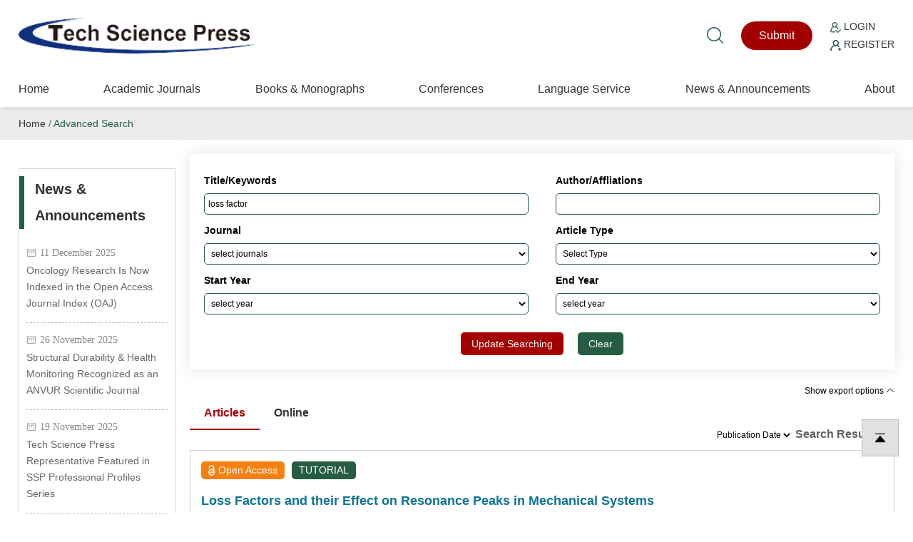

--- FILE ---
content_type: text/html; charset=UTF-8
request_url: https://www.techscience.com/results?key1=loss+factor
body_size: 11366
content:
<!DOCTYPE html>
<html  xmlns="http://www.w3.org/1999/xhtml" lang="en" >
    <head>
        <meta charset="utf-8" />
        <meta http-equiv="X-UA-Compatible" content="IE=edge,chrome=1"/>
        <meta name="viewport" content="width=device-width, initial-scale=1" />
        <link rel="icon" type="image/x-icon" href="/favicon.ico" />
        <link rel="stylesheet" type="text/css" href="https://www.techscience.com/static/css/style.css?t=20230215" />
        <link rel="stylesheet" type="text/css" href="https://www.techscience.com/static/css/animate.min.css?t=20230215" />
        <link rel="stylesheet" href="https://www.techscience.com/static/css/iconfont.css?t=20230215" />
        <link rel="stylesheet" type="text/css" href="https://www.techscience.com/static/bu/bu.css?t=20230215" />
        <title>Tech Science Press - Publisher of Open Access Journals</title>
        <meta name="keywords"    content="Open Access Journals,peer reviewed articles,scholarly articles,research articles,academic journals" />
                
                <link rel="canonical" href="https://www.techscience.com/results?key1=loss+factor" />
                                                    <meta name="title"    content="Open Access Journals,peer reviewed articles,scholarly articles,research articles,academic journals" />
                            <meta name="description" content="Tech Science Press is a publisher of peer-reviewed, open access journals since its establishment in 1997" />
                
                </head><style>
    /*common.css start*/
    .pagnation{
        width: 100%;

    }

    DIV.msdn {
        PADDING-RIGHT: 6px; PADDING-LEFT: 0px; FONT-SIZE: 13px; PADDING-BOTTOM: 4px; COLOR: #313031; PADDING-TOP: 4px; FONT-FAMILY: Verdana,Tahoma,Arial,Helvetica,Sans-Serif; BACKGROUND-COLOR: #fff; 
    }
    DIV.msdn A {
        BORDER-RIGHT: #b7d8ee 1px solid; PADDING-RIGHT: 6px; BORDER-TOP: #b7d8ee 1px solid; PADDING-LEFT: 5px; PADDING-BOTTOM: 4px; MARGIN: 0px 3px; BORDER-LEFT: #b7d8ee 1px solid; COLOR: #0030ce; PADDING-TOP: 5px; BORDER-BOTTOM: #b7d8ee 1px solid; TEXT-DECORATION: none
    }
    DIV.msdn A:hover {
        BORDER-RIGHT: #b7d8ee 1px solid; BORDER-TOP: #b7d8ee 1px solid; BORDER-LEFT: #b7d8ee 1px solid; COLOR: #0066a7; BORDER-BOTTOM: #b7d8ee 1px solid; BACKGROUND-COLOR: #d2eaf6
    }
    DIV.pagination A:active {
        BORDER-RIGHT: #b7d8ee 1px solid; BORDER-TOP: #b7d8ee 1px solid; BORDER-LEFT: #b7d8ee 1px solid; COLOR: #0066a7; BORDER-BOTTOM: #b7d8ee 1px solid; BACKGROUND-COLOR: #d2eaf6
    }
    DIV.msdn SPAN.current {
        BORDER-RIGHT: #b7d8ee 1px solid; PADDING-RIGHT: 6px; BORDER-TOP: #b7d8ee 1px solid; PADDING-LEFT: 5px; FONT-WEIGHT: bold; PADDING-BOTTOM: 4px; MARGIN: 0px 3px; BORDER-LEFT: #b7d8ee 1px solid; COLOR: #444444; PADDING-TOP: 5px; BORDER-BOTTOM: #b7d8ee 1px solid; BACKGROUND-COLOR: #d2eaf6
    }
    DIV.msdn SPAN.disabled {
        DISPLAY: none
    }

    .menuleft li a {
        font-size: 14px;
        font-family: Arial;
        text-decoration: none;
    }
    .menuleft li a:hover{
         text-decoration: none;  
           color: #235ABF;
    }

    .Article{
       background-color: #1b509e;
    }
    .Retraction{
        background-color: #1b509e;
    }

    .new-footer {
        margin-top: 15px;
    }
    /*common.css end*/
    
    .search-result-info{ float: right; height:45px; line-height: 45px; text-align: right; font-size: 16px; font-weight: bold; color: #606060;}

    #selectUnselectAll {
        position: relative;
        width: 20px;
        margin-top: 0;
        margin-left: -4px;
    }
    a.export-options-show{
        color: #000;
        font-size: 12px;
    }
    a.export-options-show i {
        font-size: 12px;
    }
    a.export-options-show:hover{
        text-decoration: underline;
    }
    .export-btn{
        padding: 3px 10px;
        margin: 0 0 0 20px;
        cursor: pointer;
    }
    .article-list-checkbox{
        display: none;
        margin-right: 10px;
    }
</style>
<body>

    


<div class="header">
    <div class="top1">
        <div class="logo"><a href="https://www.techscience.com/" title="www.techscience.com"><img src="https://www.techscience.com/static/images/logo.png?t=20230215" alt="logo"/></a></div>
  
    <div class="shui">
        <div class="ss"><a href="https://www.techscience.com/results" title="Search"><i class="iconfont icon-sousuo"></i></a></div>
    


    <div class="btn1"><a href="https://www.techscience.com/selectjournal">Submit</a></div>
<div class="btn2">
    <p>
        <a href="https://www.techscience.com/selectjournal"><img src="https://www.techscience.com/static/images/r1.png?t=20230215" alt="Login" width="15" height="15" /> Login</a>
    </p>
    <p>
        <a href="https://www.techscience.com/selectjournal"><img src="https://www.techscience.com/static/images/r2.png?t=20230215" alt="Register" width="15" height="15" /> Register</a>
    </p>
</div>

      </div>
     
       
 
  </div>
  
  <div class="top2">  <div class="an"><span class="a1"></span><span class="a2"></span><span class="a3"></span></div>
  
       

        <div class="nav">
            <ul>
                <li>
                    <div class="y_j"><a href="https://www.techscience.com/" class="o_lm">Home</a></div>
                </li>     
                  
                    <li>
                        <div class="y_j">
                            <a href="https://www.techscience.com/journals" class="o_lm">Academic Journals</a>
                                                    </div>
                                                    
                    </li>  
                      
                    <li>
                        <div class="y_j">
                            <a href="https://www.techscience.com/info/books" class="o_lm">Books &amp; Monographs</a>
                                                    </div>
                                                    
                    </li>  
                      
                    <li>
                        <div class="y_j">
                            <a href="https://www.techscience.com/conferences" class="o_lm">Conferences</a>
                                                    </div>
                                                    
                    </li>  
                      
                    <li>
                        <div class="y_j">
                            <a href="https://www.techscience.com/ndetail/languageservice" class="o_lm">Language Service</a>
                            <i class="iconfont icon-jiantou"></i>                        </div>
                                                <div class="e_j">
                        <ul>
                              
                            <li><a href="https://www.techscience.com/ndetail/editingservice">Standard Editing Service</a></li>
                              
                            <li><a href="https://www.techscience.com/ndetail/scientificediting">Expert Scientific Editing Service</a></li>
                              
                            <li><a href="https://www.techscience.com/ndetail/translationservice">Academic Translation Service</a></li>
                                                    </ul>
                        </div>
                                                    
                    </li>  
                      
                    <li>
                        <div class="y_j">
                            <a href="https://www.techscience.com/newslist" class="o_lm">News &amp; Announcements</a>
                                                    </div>
                                                    
                    </li>  
                      
                    <li>
                        <div class="y_j">
                            <a href="https://www.techscience.com/ndetail/abt" class="o_lm">About</a>
                                                    </div>
                                                    
                    </li>  
                         
            </ul>
        </div>
      
 </div>
  
  </div>    <div class="jiange"></div>

    <div class="hui2">
        <div class="weizhi"><a href="https://www.techscience.com/" >Home</a> /  <a href="https://www.techscience.com/results" class="on">Advanced Search</a> </div>
    </div>

    <div class="nmain">
        
 <div class="nlf">
<!--<div class="k1">
<ul>
<li><a href="#"><img src="images/k1.png" width="350" height="84" /></a></li>
<li><a href="#"><img src="images/k10.png" width="50" height="50" />Submit a Paper</a></li>
<li><a href="#"><img src="images/k11.png" width="50" height="50" />Propose a Special lssue</a></li>
</ul>
</div>-->
<div class="k2">
<div class="nbt">News & Announcements</div>
<div class="news">
    <ul>
             <li><span class="iconfont icon-rili2">11 December 2025</span><p><a href="https://www.techscience.com/info/or-indexed-in-oaj">Oncology Research Is Now Indexed in the Open Access Journal Index (OAJ)</a></p></li>
       <li><span class="iconfont icon-rili2">26 November 2025</span><p><a href="https://www.techscience.com/info/sdhm-anvur">Structural Durability & Health Monitoring Recognized as an ANVUR Scientific Journal</a></p></li>
       <li><span class="iconfont icon-rili2">19 November 2025</span><p><a href="https://www.techscience.com/info/ssp-professional-profiles-series">Tech Science Press Representative Featured in SSP Professional Profiles Series</a></p></li>
       <li><span class="iconfont icon-rili2">29 September 2025</span><p><a href="https://www.techscience.com/info/jpa-apa-psycinfo">Journal of Psychology in Africa Now Indexed in APA PsycInfo</a></p></li>
       <li><span class="iconfont icon-rili2">28 September 2025</span><p><a href="https://www.techscience.com/info/ijmhp-anvur-scientific-journal">International Journal of Mental Health Promotion Recognized as ANVUR Scientific Journal</a></p></li>
       <li><span class="iconfont icon-rili2">19 September 2025</span><p><a href="https://www.techscience.com/info/cju-maaua">CJU Showcased at the 83rd MAAUA Annual Meeting</a></p></li>
       </ul>
</div>
</div>

            
          <div class="k4"><a href="https://www.techscience.com/ndetail/proudmember-stm"><img src="https://file.techscience.com/uploads/imgs/202401/ba6acfd3fc295b16660021ff7e9c8ac1.png?t=20220620" width="394" height="481" /></a></div>
    <br/>
    
    </div>

 
   

    

    
    
  

        <div class="nrt">

            
                <form action="https://www.techscience.com/results"  method="get"  id="search-form-advanced"  accept-charset="utf-8">
<input type="hidden" name="type" value="" />
     
            <div class="duosou">

                <ul>
                    <li><span>Title/Keywords</span><p><input  name="key1" value="loss factor"   type="text" class="dbd1" /></p></li>
                    <li><span>Author/Affliations</span><p><input  name="key2" value=""   type="text" class="dbd1" /></p></li>
                    <li><span>Journal</span><p>
                            <select name="journal" id="form_journal" class="dbd2">
<option value="" selected="selected">select journals</option>
<option value="221">Advances in Computational Mechanics</option>
<option value="23">BIOCELL</option>
<option value="444">Centaurus </option>
<option value="254">Congenital Heart Disease</option>
<option value="571">Canadian Journal of Urology</option>
<option value="575">Chalcogenide Letters</option>
<option value="4">Computers, Materials & Continua</option>
<option value="3">Computer Modeling in Engineering & Sciences</option>
<option value="258">Computer Systems Science and Engineering</option>
<option value="565">Digital Engineering and Digital Twin</option>
<option value="574">European Cytokine Network</option>
<option value="442">Energy Engineering</option>
<option value="6">Fluid Dynamics & Materials Processing</option>
<option value="568">Frontiers in Heat and Mass Transfer</option>
<option value="256">Intelligent Automation & Soft Computing</option>
<option value="7">The International Conference on Computational & Experimental Engineering and Sciences</option>
<option value="253">International Journal of Mental Health Promotion</option>
<option value="16">Journal on Artificial Intelligence</option>
<option value="1">Journal of Advanced Optics and Photonics</option>
<option value="15">Journal on Big Data</option>
<option value="502">Journal of Blockchain and Intelligent Computing</option>
<option value="17">Journal of Cyber Security</option>
<option value="18">Journal of Information Hiding and Privacy Protection</option>
<option value="501">Journal of Intelligent Medicine and Healthcare</option>
<option value="21">Journal on Internet of Things</option>
<option value="19">Journal of New Media</option>
<option value="572">Journal of Psychology in Africa</option>
<option value="569">Journal of Polymer Materials</option>
<option value="20">Journal of Quantum Computing</option>
<option value="9">Journal of Renewable Materials</option>
<option value="2">Molecular & Cellular Biomechanics</option>
<option value="257">Oncologie</option>
<option value="533">Oncology Research</option>
<option value="22">Phyton-International Journal of Experimental Botany</option>
<option value="566">Psycho-Oncologie</option>
<option value="567">Revue Internationale de Géomatique</option>
<option value="570">Revista Internacional de Métodos Numéricos para Cálculo y Diseño en Ingeniería</option>
<option value="5">Structural Durability & Health Monitoring</option>
<option value="443">Structural Longevity</option>
<option value="10">Sound & Vibration</option>
<option value="573">ZKG International</option>
</select>
    
                        </p>
                    </li>
                    <li><span>Article Type</span><p>
                            <select name="atype" id="atype" class="dbd2"  >
<option value="" selected="selected">Select Type</option>
<option value="Abstract">Abstract</option>
<option value="AORTIC">AORTIC</option>
<option value="Article">Article</option>
<option value="Biographical Item">Biographical Item</option>
<option value="BOOK REVIEW">BOOK REVIEW</option>
<option value="Brief Communication">Brief Communication</option>
<option value="Case Report">Case Report</option>
<option value="CLINICAL TRIALS">CLINICAL TRIALS</option>
<option value="Commentary">Commentary</option>
<option value="Communication">Communication</option>
<option value="Communications">Communications</option>
<option value="Correction">Correction</option>
<option value="Dedication">Dedication</option>
<option value="DIFFICULT CONCEPTS MADE SIMPLE">DIFFICULT CONCEPTS MADE SIMPLE</option>
<option value="Editorial">Editorial</option>
<option value="EDITORIAL COMMENT">EDITORIAL COMMENT</option>
<option value="Editor’s Note">Editor’s Note</option>
<option value="ERRATUM">ERRATUM</option>
<option value="EXPERT OPINION">EXPERT OPINION</option>
<option value="GUEST EDITORIAL">GUEST EDITORIAL</option>
<option value="Guideline">Guideline</option>
<option value="HISTORY OF UROLOGY">HISTORY OF UROLOGY</option>
<option value="HOW I DO IT">HOW I DO IT</option>
<option value="IN MEMORIAM">IN MEMORIAM</option>
<option value="Introduction">Introduction</option>
<option value="LEGENDS IN UROLOGY">LEGENDS IN UROLOGY</option>
<option value="Letter">Letter</option>
<option value="LETTER TO THE EDITOR">LETTER TO THE EDITOR</option>
<option value="MEETING REVIEW">MEETING REVIEW</option>
<option value="Mini Review">Mini Review</option>
<option value="Minimally Invasive AND ROBOTIC SURGERY">Minimally Invasive AND ROBOTIC SURGERY</option>
<option value="Open Forum">Open Forum</option>
<option value="PEDIATRIC UROLOGY">PEDIATRIC UROLOGY</option>
<option value="Perspective">Perspective</option>
<option value="POINT-COUNTERPOINT DEBATE">POINT-COUNTERPOINT DEBATE</option>
<option value="Proceedings">Proceedings</option>
<option value="Protocol">Protocol</option>
<option value="REPLY BY AUTHOR">REPLY BY AUTHOR</option>
<option value="RESIDENT’S CORNER">RESIDENT’S CORNER</option>
<option value="Retraction">Retraction</option>
<option value="Review">Review</option>
<option value="Short Communication">Short Communication</option>
<option value="supplyments">supplyments</option>
<option value="TECHNICAL REPORT">TECHNICAL REPORT</option>
<option value="Theory">Theory</option>
<option value="TRIBUTE">TRIBUTE</option>
<option value="Tutorial">Tutorial</option>
<option value="Viewpoint">Viewpoint</option>
</select>
              


                        </p></li>
                    <li><span>Start Year</span><p>

                            <select name="syear" id="syear" class="dbd2" >
<option value="" selected="selected">select year</option>
<option value="2026">2026</option>
<option value="2025">2025</option>
<option value="2024">2024</option>
<option value="2023">2023</option>
<option value="2022">2022</option>
<option value="2021">2021</option>
<option value="2020">2020</option>
<option value="2019">2019</option>
<option value="2018">2018</option>
<option value="2017">2017</option>
<option value="2016">2016</option>
<option value="2015">2015</option>
<option value="2014">2014</option>
<option value="2013">2013</option>
<option value="2012">2012</option>
<option value="2011">2011</option>
<option value="2010">2010</option>
<option value="2009">2009</option>
<option value="2008">2008</option>
<option value="2007">2007</option>
<option value="2006">2006</option>
<option value="2005">2005</option>
<option value="2004">2004</option>
<option value="2003">2003</option>
<option value="2002">2002</option>
<option value="2001">2001</option>
<option value="2000">2000</option>
<option value="1995">1995</option>
</select>
</p></li>
                    <li><span>End Year</span><p>


                            <select name="eyear" id="eyear"   class="dbd2" >
<option value="" selected="selected">select year</option>
<option value="2026">2026</option>
<option value="2025">2025</option>
<option value="2024">2024</option>
<option value="2023">2023</option>
<option value="2022">2022</option>
<option value="2021">2021</option>
<option value="2020">2020</option>
<option value="2019">2019</option>
<option value="2018">2018</option>
<option value="2017">2017</option>
<option value="2016">2016</option>
<option value="2015">2015</option>
<option value="2014">2014</option>
<option value="2013">2013</option>
<option value="2012">2012</option>
<option value="2011">2011</option>
<option value="2010">2010</option>
<option value="2009">2009</option>
<option value="2008">2008</option>
<option value="2007">2007</option>
<option value="2006">2006</option>
<option value="2005">2005</option>
<option value="2004">2004</option>
<option value="2003">2003</option>
<option value="2002">2002</option>
<option value="2001">2001</option>
<option value="2000">2000</option>
<option value="1995">1995</option>
</select>
                        </p></li>
                </ul>
                <a  onclick="$('#search-form-advanced').submit()"  class="hong">Update Searching</a><a  onclick="reset_form()"  class="lan">Clear</a>
            </div>
            <input type="hidden" name="sortType" value="1" id="sortType" />
            </form>

            <form action="/export" method="post" id="exportArticles">
            <div class="xq3 article-listing">
                                <div class="columns small-12">
                    <div class="select generic-item" style="text-align:right;">
                        <a href="javascript:" class="export-options-show">
                            Show export options <i class="iconfont icon-jiantou-top"></i>
                        </a>
                    </div>
                    <div class="listing-export-options" style="display: none">
                        <div class="export-element" style="margin-top: 10px; margin-bottom: 10px;">
                            <input type="checkbox" class="selectUnselectAll" id="selectUnselectAll" >
                            <span class="indented" style="font-size: 12px;">
                                Select all
                            </span>
                        </div>
                        <input type="hidden" id="exportPosition" name="export_position" value="search">
                        <div class="indented1">
                            <span style="font-size: 12px; display: inline-block; margin-right: 15px; margin-bottom: 10px;">Export citation of selected articles as:</span>
                            <select style="border: #255d42 1px solid;border-radius: 3px;" class="chosen-select inline" name="format_type">
                                <option value="plaintext"> Plain Text </option>
                                <option value="bibtex"> BibTeX </option>
                                <option value="bibtex_no_abstract"> BibTeX (without abstracts) </option>
                                <option value="endnote"> Endnote </option>
                                <option value="endnote_no_abstract"> Endnote (without abstracts) </option>
                                <option value="ris"> RIS </option>
                            </select>
                        
                            <input type="submit" value="Export" class="hong export-btn" id="articleBrowserExport_top">
                        </div>
                    </div>
                 
                </div>
                                
                <div id="lib_Tab2">
                    <div class="lib_Menubox lib_tabborder">
                        <ul>
                            <li id="two1" onClick="changeListTab('article')" class="hover" >Articles</li>
                            <li id="two2" onClick="changeListTab('online')" class="">Online</li>

                        </ul>
                        <div class="search-result-info">
                            <select id="sort_type" onchange="changeSortType(this)" style=" border: none;border-radius: 3px;" class="chosen-select inline" name="sort_type">
                                <option value="1"  > Publication Date </option>
                                <option value="2" > Times Viewed </option>
                            </select>
                            Search Results (4) 
                            
                        </div>
                    </div>
                    <div class="lib_Contentbox lib_tabborder">  
                        <div id="con_two_1" >
                            <div class="lbzs">
                                <ul id="articles">
                                           
                                        <li>
                                            
                                            <div class="bq1">
                                                <input class="article-list-checkbox" style="" type="checkbox" name="articles_ids[]" value="53587">
                                               <p class="hong"><img src="https://www.techscience.com/static/images/suob.png?t=20230215" width="126" height="198" />Open Access</p>
                                                <p class="lv">TUTORIAL</p>
   
                                               
                                            
                                            </div>
                                                <div class="bq2">
                                                    <h3>
                                                        <a href="https://www.techscience.com/sv/v57n1/53587">Loss Factors and their Effect on Resonance Peaks in Mechanical Systems</a>
                                                    </h3>
                                                    <div><p class="author">Roman Vinokur<sup>*</sup></p>
                                                        <p><i>Sound & Vibration</i>, Vol.57, pp. 1-13, 2023, DOI:10.32604/sv.2023.041784 
                                                         <span style="color:#929192" title="Online Date"> - 26 July 2023</span>                                                        </p>
                                                        <p>
                                                            <a href="javascript:void(0)">Abstract</a> The loss factors and their effects on the magnitude and frequency of resonance peaks in various mechanical systems are reviewed for acoustic, vibration, and vibration fatigue applications. The main trends and relationships
were obtained for linear mechanical models with hysteresis damping. The well-known features (complex module
of elasticity, total loss factor, etc.) are clarified for practical engineers and students, and new results are presented
(in particular, for 2-DOF in-series models with hysteresis friction). The results are of both educational and practical interest and may be applied for NVH analysis and testing, mechanical and aeromechanical design, <a href="https://www.techscience.com/sv/v57n1/53587">More ></a>

                                                               
                                                        </p>
                                                    </div>
                                                </div>


                                            <div class="bq3">
                                                <dl>
                                                    <dt><a href="javascript:void(0)" style="cursor: default;"><i class="iconfont icon-yanjing"></i><h1>View</h1><h2>1857</h2></a></dt>
                                                    <dt><a href="https://www.techscience.com/sv/v57n1/53587/pdf"><i class="iconfont icon-xiazai1"></i><h1>Download</h1><h2>1153</h2></a></dt>
                                                                                                                                                        </dl>
                                            </div>
                                        </li>
                                               
                                        <li>
                                            
                                            <div class="bq1">
                                                <input class="article-list-checkbox" style="" type="checkbox" name="articles_ids[]" value="52500">
                                               <p class="hong"><img src="https://www.techscience.com/static/images/suob.png?t=20230215" width="126" height="198" />Open Access</p>
                                                <p class="lv">ARTICLE</p>
   
                                               
                                            
                                            </div>
                                                <div class="bq2">
                                                    <h3>
                                                        <a href="https://www.techscience.com/fhmt/v17n1/52500">AN EXPERIMENTAL ANALYSIS OF LIQUID AIR JET PUMP</a>
                                                    </h3>
                                                    <div><p class="author">V. W. Bhatkar<sup>a,*</sup>, Anirban Sur<sup>b,*</sup></p>
                                                        <p><i>Frontiers in Heat and Mass Transfer</i>, Vol.17, pp. 1-5, 2021, DOI:10.5098/hmt.17.12 
                                                                                                                 </p>
                                                        <p>
                                                            <a href="javascript:void(0)">Abstract</a> A jet pump or an ejector uses primary fluid flow as motive fluid to entrained secondary fluid. In this paper, the main intention is to find suction flow 
rate, primary flow rate, secondary flow rate, loss factors and ejector efficiency for an applied pressure. The values of the different loss factors estimated 
are primary nozzle loss factor (Kp)=0.06, suction loss factor (Ks)=0.04-0.1, mixing loss factor (Km)=0.07-0.1 and diffuser loss factor (Kd)=0.0289. It 
is found that with the increase in pressure across the ejector, efficiency increases with increase in flow ratio and decrease in pressure ratio. <a href="https://www.techscience.com/fhmt/v17n1/52500">More ></a>

                                                               
                                                        </p>
                                                    </div>
                                                </div>


                                            <div class="bq3">
                                                <dl>
                                                    <dt><a href="javascript:void(0)" style="cursor: default;"><i class="iconfont icon-yanjing"></i><h1>View</h1><h2>1591</h2></a></dt>
                                                    <dt><a href="https://www.techscience.com/fhmt/v17n1/52500/pdf"><i class="iconfont icon-xiazai1"></i><h1>Download</h1><h2>877</h2></a></dt>
                                                                                                                                                        </dl>
                                            </div>
                                        </li>
                                               
                                        <li>
                                            
                                            <div class="bq1">
                                                <input class="article-list-checkbox" style="" type="checkbox" name="articles_ids[]" value="43108">
                                               <p class="hong"><img src="https://www.techscience.com/static/images/suob.png?t=20230215" width="126" height="198" />Open Access</p>
                                                <p class="lv">ARTICLE</p>
   
                                               
                                            
                                            </div>
                                                <div class="bq2">
                                                    <h3>
                                                        <a href="https://www.techscience.com/sv/v55n3/43108">Corrected Statistical Energy Analysis Model in a Non-Reverberant Acoustic Space</a>
                                                    </h3>
                                                    <div><p class="author">Al Munawir<sup>1</sup>, Azma Putra<sup>2,*</sup>, Iwan Prasetiyo<sup>3</sup>, Wan Mohd Farid Wan Mohamad<sup>2</sup>, Safarudin Herawan<sup>4</sup></p>
                                                        <p><i>Sound & Vibration</i>, Vol.55, No.3, pp. 203-219, 2021, DOI:10.32604/sv.2021.015938 
                                                         <span style="color:#929192" title="Online Date"> - 15 July 2021</span>                                                        </p>
                                                        <p>
                                                            <a href="javascript:void(0)">Abstract</a> Statistical Energy Analysis (SEA) is a well-known method to analyze the flow of acoustic and vibration energy in a complex structure. This study investigates the application of the corrected SEA model in a non-reverberant acoustic space where the direct field component from the sound source dominates the total sound field rather than a diffuse field in a reverberant space which the classical SEA model assumption is based on. A corrected SEA model is proposed where the direct field component in the energy is removed and the power injected in the subsystem considers only the remaining <a href="https://www.techscience.com/sv/v55n3/43108">More ></a>

                                                               
                                                        </p>
                                                    </div>
                                                </div>


                                            <div class="bq3">
                                                <dl>
                                                    <dt><a href="javascript:void(0)" style="cursor: default;"><i class="iconfont icon-yanjing"></i><h1>View</h1><h2>2427</h2></a></dt>
                                                    <dt><a href="https://www.techscience.com/sv/v55n3/43108/pdf"><i class="iconfont icon-xiazai1"></i><h1>Download</h1><h2>1642</h2></a></dt>
                                                                                                                                                        </dl>
                                            </div>
                                        </li>
                                               
                                        <li>
                                            
                                            <div class="bq1">
                                                <input class="article-list-checkbox" style="" type="checkbox" name="articles_ids[]" value="41423">
                                               <p class="hong"><img src="https://www.techscience.com/static/images/suob.png?t=20230215" width="126" height="198" />Open Access</p>
                                                <p class="lv">ARTICLE</p>
   
                                               
                                            
                                            </div>
                                                <div class="bq2">
                                                    <h3>
                                                        <a href="https://www.techscience.com/jrm/v9n4/41423">Effect of Recycling Cycles on the Mechanical and Damping Properties of Flax Fibre Reinforced Elium Composite: Experimental and Numerical Studies</a>
                                                    </h3>
                                                    <div><p class="author">Sami Allagui<sup>1,2,*</sup>, Abderrahim El Mahi<sup>1</sup>, Jean-Luc Rebiere<sup>1</sup>, Moez Beyaoui<sup>2</sup>, Anas Bouguecha<sup>2</sup>, Mohamed Haddar<sup>2</sup></p>
                                                        <p><i>Journal of Renewable Materials</i>, Vol.9, No.4, pp. 695-721, 2021, DOI:10.32604/jrm.2021.013586 
                                                         <span style="color:#929192" title="Online Date"> - 01 February 2021</span>                                                        </p>
                                                        <p>
                                                            <a href="javascript:void(0)">Abstract</a> This manuscript deals with the effects of recycling on the static and dynamic properties of flax fibers reinforced thermoplastic composites. The corresponding thermoplastic used in this work is Elium resin. It’s the first liquid thermoplastic resin that allows the production of recycled composite parts with promising mechanical behavior. It appeared on the resin market in 2014. But until now, no studies were available concerning how it can be recycled and reused. For this study, a thermocompression recycling process was investigated and applied to Elium resin. Flax fiber-reinforced Elium composites were produced using a resin infusion&#8230; <a href="https://www.techscience.com/jrm/v9n4/41423">More ></a>

                                                               
                                                        </p>
                                                    </div>
                                                </div>


                                            <div class="bq3">
                                                <dl>
                                                    <dt><a href="javascript:void(0)" style="cursor: default;"><i class="iconfont icon-yanjing"></i><h1>View</h1><h2>4129</h2></a></dt>
                                                    <dt><a href="https://www.techscience.com/jrm/v9n4/41423/pdf"><i class="iconfont icon-xiazai1"></i><h1>Download</h1><h2>2302</h2></a></dt>
                                                                                                        <dt><a href="javascript:void(0)" style="cursor: default;"><i class="iconfont icon-agree"></i><h1>Like</h1><h2>1</h2></a></dt>
                                                                                                                                                            <dt><a href="https://www.techscience.com/jrm/v9n4/41423#cite_article_list"><i class="iconfont icon-link"></i><h1>Cited by</h1><h2>2</h2></a></dt>
                                                                                                    </dl>
                                            </div>
                                        </li>
                                                            

                                </ul>
                            </div></div>

                    </div>
                </div>

            </div>
            </form>
            
                   <div class="result result_bottom" style="float: left;width: 100%; padding:3px 0px 3px 0px" >
                    <div class="pagnation" style="width: 100%;">
                        <div style="width: auto; float: left; padding-left:8px;padding-top: 5px">
                            Displaying  1-10 on page 1 of 4.  Per Page &nbsp;</div>
                                                <select  onchange="change_per_page(this)" style=" margin-top: 5px">
                            <option value="10"    selected="selected">10</option>
                            <option value="50"  >50</option>
                            <option value="100"   >100</option>
                            <option value="200"   >200</option>  
                        </select>
                    </div>  
                </div> 
            
        </div>
        <div class="clear"></div>
        
 

    </div>

   

    <!-- footer start -->
<div class="footer wow fadeIn" >
    <!-- footer-container -->
    <div class="foot1">
        <div class="dlink">
            <ul>
                                    <li><h3>Further Information</h3>
                         
                            <p><a href="https://www.techscience.com/ndetail/abt"  title="About Tech Science Press">About Tech Science Press</a></p>
                             
                            <p><a href="https://www.techscience.com/ndetail/openaccess"  title="Open Access Policy">Open Access Policy</a></p>
                             
                            <p><a href="https://www.techscience.com/ndetail/apc"  title="Article Processing Charges">Article Processing Charges</a></p>
                             
                            <p><a href="https://www.techscience.com/ndetail/specialissue"  title="Special Issue Policy">Special Issue Policy</a></p>
                             
                            <p><a href="https://www.techscience.com/ndetail/researchtopic"  title="Research Topic Policy">Research Topic Policy</a></p>
                             
                            <p><a href="https://www.techscience.com/ndetail/terms"  title="Terms and Conditions">Terms and Conditions</a></p>
                             
                            <p><a href="https://www.techscience.com/ndetail/privacy"  title="Privacy Policy">Privacy Policy</a></p>
                             
                            <p><a href="https://www.techscience.com/ndetail/advertising"  title="Advertising Policy">Advertising Policy</a></p>
                             
                            <p><a href="https://www.techscience.com/ndetail/contact"  title="Contact">Contact</a></p>
                                                </li>
                                        <li><h3>Guidelines</h3>
                         
                            <p><a href="https://www.techscience.com/ndetail/editors"  title="For Editors">For Editors</a></p>
                             
                            <p><a href="https://www.techscience.com/ndetail/reviewers"  title="For Reviewers">For Reviewers</a></p>
                             
                            <p><a href="https://www.techscience.com/ndetail/authors"  title="For Authors">For Authors</a></p>
                             
                            <p><a href="https://www.techscience.com/ndetail/organizers"  title="For Conference Organizers">For Conference Organizers</a></p>
                             
                            <p><a href="https://www.techscience.com/ndetail/subscribers"  title="For Subscribers">For Subscribers</a></p>
                                                </li>
                                    <li>
                    <h3>Follow Us</h3>    
                    <p><a href="https://www.linkedin.com/company/tech-science-press-2022/"  title="LinkedIn">LinkedIn</a></p>
                    <p><a href="https://twitter.com/TechScience_TSP"  title="LinkedIn">Twitter</a></p>
                </li>
                <li>
                    <h3>Join Us</h3>    
                    <p><a href="https://www.techscience.com/join-as-editor" >Join TSP editorial community</a></p>
                </li>
            </ul>     
        </div>        
        
        <div class="dguanzhu">    
            <h3>Contact Us <img src="https://www.techscience.com/static/images/yx.png?t=20230215" width="33" height="26" /></h3>
            <ul>
                <li><a href="https://www.techscience.com/ndetail/contact"><i class="iconfont icon-youxiang"></i></a></li>
                <li><a href="https://www.techscience.com/ndetail/contact"><i class="iconfont icon-w_dizhi-"></i></a></li>
                <li><a href="javascript:showWhatsApp();"><i class="iconfont icon-whats-app"></i></a></li>
            </ul>
        </div>
    </div>

    <div id="whats-app" class="zx_bm" style="display: none;">
        <div class="bm_bj"></div>
        <div class="b_m" style="padding: 30px 30px; max-width: 280px"> 
            <h3>WhatsApp:</h3>
            <div class="fuzhi">
                +1（702）9272320
            </div>
            <a href="javascript:hideWhatsApp();" style="float:right; position:absolute; right:10px; top:10px;">
                <img src="https://www.techscience.com/static/images/fixe_esc1.png?t=20230215" width="25" height="25">
            </a> 
        </div>
    </div>

    <div class="foot2"> 
           <div>  
        Copyright© 2025 Tech Science Press <br/>
© 1997-2025 TSP (Henderson, USA) unless otherwise stated    </div>
    <span id="siteseal" style="margin-left: 15px;margin-top: 7px; display: block;"><script async="true" type="text/javascript" src="https://seal.godaddy.com/getSeal?sealID=NyuRzmGl5GM74T5fwbHA1hxL09vRSUVWcF3oFoQPks7JU48TJ739mUEZzqqm"></script></span>
</div></div>
<!-- footer end -->

<!--<script src="https://www.techscience.com/static/js/iconfont.js?t=20230215"></script>-->
<script src="https://www.techscience.com/static/js/jquery-1.8.3.min.js?t=20230215" type="text/javascript" /></script>
<!--<script src="https://www.techscience.com/static/js/main.js?t=20230215" type="text/javascript" /></script>-->
<script type="text/javascript">

    $(window).scroll(function () {
        var top = $(window).scrollTop();
        var hed = $(".header").innerHeight();
        if (top > hed) {
            $(".header").addClass("on");
        } else {
            $(".header").removeClass("on");
        }
    });

    function showWhatsApp() {
        document.getElementById('whats-app').style.display = 'block';
    }
    function hideWhatsApp() {
        document.getElementById('whats-app').style.display = 'none';
    }
    
    function setTab(name, cursel, n) {
        for (i = 1; i <= n; i++) {
            var menu = document.getElementById(name + i);
            var con = document.getElementById("con_" + name + "_" + i);
            menu.className = i == cursel ? "hover" : "";
            con.style.display = i == cursel ? "block" : "none";
        }
    }
</script>
<!-- Google tag (gtag.js) -->
<script async="true" src="https://www.googletagmanager.com/gtag/js?id=G-PD3QTEE3HW"></script>
<script>
  window.dataLayer = window.dataLayer || [];
  function gtag(){dataLayer.push(arguments);}
  gtag('js', new Date());

  gtag('config', 'G-PD3QTEE3HW');
</script>
<script src="https://web.cmp.usercentrics.eu/modules/autoblocker.js"></script>
<script id="usercentrics-cmp" src="https://web.cmp.usercentrics.eu/ui/loader.js" data-settings-id="hGjI_wnNp25nVw" async></script>
    
    
<div class="toTop" id="roll_top"><i class="iconfont icon-dingbu1"></i></div>

<script type="text/javascript">
    $(document).ready(function () {
        /*返回顶部*/
        $('#roll_top').hide();
        $(window).scroll(function () {
            if ($(window).scrollTop() > 300) {
                $('#roll_top').fadeIn(400);//当滑动栏向下滑动时，按钮渐现的时间
            } else {
                $('#roll_top').fadeOut(0);//当页面回到顶部第一屏时，按钮渐隐的时间
            }
        });
        $('#roll_top').click(function () {
            $('html,body').animate({
                scrollTop: '0px'
            }, 300);//返回顶部所用的时间 返回顶部也可调用goto()函数
        });
    });
    function goto(selector) {
        $.scrollTo(selector, 1000);
    }
</script>
<!--    <script src="/application/views/tg/home/themes/js/jquery-ui.min.js"></script>
    <script type="text/javascript" src="/application/views/tg/home/themes/js/widget.min.js" charset="utf-8"></script>-->
    <script src="/static/js/select2/select2.min.js"></script>
<!--    <link rel="stylesheet" type="text/css" href="/application/views/tg/home/themes/css/jquery-ui.css"  />
    <link rel="stylesheet" href="/application/views/tg/home/themes/css/jquery.multiselect.css">
    <link rel="stylesheet" href="/application/views/tg/home/themes/css/jquery.multiselect.filter.css">-->
    <link rel="stylesheet" href="/static/js/select2/select2.min.css" />
    <style>
        .select2-container--default .select2-selection--single{
            border: 1px solid #255d42;
        }
    </style>
    <script>
        $(document).ready(function() {
            $('#form_journal').select2();
            $('#atype').select2();
            $('#syear').select2();
            $('#eyear').select2();
            $('.export-options-show').click(function() {
                if($(this).find('i').hasClass('icon-jiantou-top')){
                    $(this).find('i').removeClass('icon-jiantou-top')
                    $(this).find('i').addClass('icon-jiantou')
                }else{
                    $(this).find('i').removeClass('icon-jiantou')
                    $(this).find('i').addClass('icon-jiantou-top')
                }
                $('.listing-export-options').toggle()
                $('.article-list-checkbox').toggle()
            })
            $('#selectUnselectAll').click(function() {
               var checked = $(this).is(':checked');
               $('#articles input[type="checkbox"][name^="articles_ids"]').attr('checked', checked)
            })
        });
    </script>
    <script>
        function changeListTab(list_type){
            if(list_type == 'article') {
                window.location.href = "https://www.techscience.com/results?type=article"
            }else if(list_type == 'online') {
                window.location.href = "https://www.techscience.com/results?type=online"
            }
            
        }
        function changeSortType(obj){
            $('#sortType').val($(obj).val())
            $('#search-form-advanced').submit()
        }
    </script>
    <script type="text/javascript">
    function change_per_page(t) {
        var val = $(t).val();
        window.location = "https://www.techscience.com/results?key1=loss+factor&per_page=1&rows=" + val;
    }
    
    function reset_form(){
        $('#search-form-advanced input').val('');
        $('#search-form-advanced select').val(''); 
        
    }
                    function req(url, data, cb, t) {
                        if (t != 'get') {
                            t = 'post';
                        } else {
                            t = 'get'
                        }
                        //ajax
                        $.ajax({
                            type: t,
                            url: url,
                            data: data,
                            dataType: "json",
                            success: function (data) {
                                return typeof cb == "function" && cb(data)
                            }
                        });//ajax 提示
                    }
                    
                    $(document).ready(function () {

 $("body").on("click", ".item_add", function () {
     
    var str = '<div  style=" width: 100%; "  class="advanced_item"    ><select  name="condition[]"><option  value="and">AND</option><option  value="or">OR</option></select><input type="text"     placeholder=""  name="key[]" value=""  /><select name="type[]" ><option  value="all">All fields</option><option  value="subject">Title</option><option  value="doi" >Doi</option><option  value="abstract"  >Abstract</option><option  value="author" > Author</option><option  value="affiliation" >Affiliation</option></select><a class="keyplus item_add">+</a><a class="keyplus item_remove">-</a></div>';
    $(this).closest('.advanced_search').append(str);
    
});

$("body").on("click", ".item_remove", function () {
    //remove 
    $(this).closest('.advanced_item').remove();
});   

                        $("#show_option").click(function(){
                          $("#show_option_div").slideDown('fast');    
                        });
//                        $("#form_issue").multiselect();
                        
                        $("#form_journal").change(function () {  //这里就是改变区的
                            var journal_id = $(this).val();
                            $("#form_year").show();
                            req( 'https://www.techscience.com/tg/api/journal_types',{journal_id: journal_id}, function (data) {
                                var str;
                                if (data.data.lists.length) {
                                    //设置可用
                                    str = '<option value=""  >Select Type</option>';
                                    $.each(data.data.lists, function (idx, obj) {
                                        str += "<option value='" + obj.section_id + "'>" + obj.name + "</option>";
                                    });
                                    $("#atype").html(str); //结果放入省的下拉菜单
                                    //设置年份
                                }
                                
                                    if (data.data.years.length) {
                                    //设置可用
                                    str = '<option value=""  >Select Year</option>';
                                    $.each(data.data.years, function (idx, obj) {
                                        str += "<option value='" + obj.year + "'>" + obj.year + "</option>";
                                    });
                                    $("#syear").html(str); //结果放入省的下拉菜单
                                    $("#eyear").html(str); //结果放入省的下拉菜单
                                    //设置年份
                                }  
                                
                                
                                
                            }, 'get')
                        }
                        );
                        $("#form_year").change(function () {  //这里就是改变区的
                            var journal_id = $("#form_journal").val();
                            var year = $(this).val();
                            //将select显示出来
                            $(".ui-multiselect").show();
                            req(
                                    'https://www.techscience.com/tg/api/issue_groups',
                                    {journal_id: journal_id, year: year}, function (data) {
                                var tstr = '';
                                if (data.data.lists) {
//                 
                                    //设置可用
                                    $.each(data.data.lists, function (idx, obj) {
                                        var str = '<optgroup label="' + idx + '">';
                                        $.each(obj, function (id, ob) {
                                            str += "<option value='" + ob.id + "'>" + ob.title + "</option>";
                                        });
                                        str += '</optgroup>';
                                        tstr += str;
                                    });
                                }
                                $("#form_issue").html(tstr); //结果放入省的下拉菜单 
                                $("#form_issue").multiselect('refresh');
//                                $("#form_issue").show();
                            }, 'get')
                        }
                        );

                    });

</script>
</body>
</html>

--- FILE ---
content_type: text/css
request_url: https://www.techscience.com/static/bu/bu.css?t=20230215
body_size: 3818
content:
.k2 .news ul li {
	padding-left: 0;
	border-bottom: #bbb 1px dashed;
	padding: 15px 0
}
.k2 .news ul li:before {
	content: none;
	padding-left: 0
}
.k2 .news ul li a {
	padding-left: 0;
}
.k2 .news ul li span {
	font-size: 14px;
	color: #888;
}
.k2 .news ul li span:before {
	padding-right: 5px
}
.k2 .news ul li:last-child {
	border-bottom: 0 none;
}
.duosou {
	background: #fff;
	padding: 20px;
	box-sizing: border-box;
	margin-bottom: 20px;
	text-align: center;
	box-shadow: 0px 0px 20px rgba(195,195,195,0.45);
}
.duosou ul {
	display: flex;
	justify-content: space-between;
	flex-wrap: wrap;
}
.duosou ul li {
	width: 48%;
	margin-bottom: 5px
}
.duosou ul li span {
	display: block;
	font-size: 14px;
	color: #000;
	line-height: 35px;
	text-align: left;
	font-weight:bold
}
.dbd1 {
	width: 100%;
	display: block;
	background: #fff;
	line-height: 30px;
	height: 30px;
	padding: 0 5px;
	box-sizing: border-box;
	border: #255d42 1px solid;
	border-radius:5px
}
.dbd2 {
	width: 100%;
	display: block;
	background: #fff;
	line-height: 30px;
	height: 30px;
	padding: 0 5px;
	box-sizing: border-box;
	border: #255d42 1px solid;
	border-radius:5px
}
.hong {
	display: inline-block;
	margin: 0 10px;
	margin-top: 20px;
	background: #a40000;
	color: #fff;
	padding: 8px 15px;
	font-size: 14px;
	border-radius: 5px
}
.lan {
	display: inline-block;
	margin: 0 10px;
	margin-top: 20px;
	background: #255d42;
	color: #fff;
	padding: 8px 15px;
	font-size: 14px;
	border-radius: 5px
}
.hong:hover {
	background: #b63333;
	color: #fff
}
.lan:hover {
	background: #517d68;
	color: #fff
}
 @media only screen and (max-width:992px) {
.duosou {
	padding: 15px
}


}
.shaixuan {
	background: #f9f9f9;
	border: #ccc 1px solid;
	padding: 20px 50px;
	box-sizing: border-box;
	margin-bottom: 0px;
}
.sx1 {
	display: flex;
	line-height: 40px
}
.sx1 h3 {
	display: block;
	width: 120px;
	font-size: 18px;
	line-height: 40px;
	margin-right: 20px
}
.sx1 p a {
	font-size: 14px;
	text-align: center;
	margin-right: 10px;
	padding: 5px 10px;
}
.sx1 p .on {
	background: #a40000;
	color: #fff;
	line-height: 40px
}
.sx2 {
	margin-top: 20px;
	display: flex;
}
.nbd1 {
	width: 80%;
	max-width: 400px;
	display: block;
	background: #fff;
	line-height: 30px;
	height: 30px;
	padding: 0 5px;
	box-sizing: border-box;
	border: #ddd 1px solid;
}
.nbd2 {
	width: 20%;
	max-width: 100px;
	background: #a40000;
	color: #fff;
	line-height: 30px;
	height: 30px;
	border: 0
}
.huiyi ul li {
	padding: 15px 0;
	border-bottom: #c0c0c0 1px dashed
}
.huiyi ul li .biaoqian {
	margin-bottom: 15px
}
.huiyi ul li .biaoqian h1 {
	display: inline-block;
	background: #255d42;
    color: #fff;
    border-radius: 5px;
    padding: 0 10px;
    line-height: 25px;
	font-size:14px;
	margin-right: 10px;
}
.huiyi ul li .biaoqian h2 {
	display: inline-block;
	background: #888;
	color: #fff;
	    border-radius: 5px;
    padding: 0 10px;
    line-height: 25px;
	font-size:14px;
	margin-right: 10px;
}
.huiyi ul li h3 {
	display: block;
	font-size: 20px;
	font-weight: bold;

}
.huiyi ul li h3 em {
	background: #a40000;
	color: #fff;
	font-size: 12px;
	font-weight: normal;
	padding: 5px;
	position: relative;
	top: -15px;
	border-radius: 15px
}
.huiyi ul li p {
	font-size: 14px;
	line-height: 23px;
	color: #606060;
}
.huiyi ul li p a {
	color: #0f7497
}
.biaoqian2 {
	color: #666;
	display: flex;
	margin:20px 0
}
.biaoqian2 span {
	display: block;
	margin-right: 20px;
	font-size: 12px;
	background: #f8f8f8;
	border: #eee 1px solid;
	line-height: 25px;
	padding: 0 20px
}
.biaoqian2 .icon-rili1:before {
	color: #255d42;
	font-size: 14px;
	padding-right: 5px
}
.biaoqian2 .icon-w_dizhi-:before {
	color: #255d42;
	font-size: 18px;
	padding-right: 5px
}
 @media only screen and (max-width:1400px) {
.huiyi ul li {
	padding: 20px 0;
}
.huiyi ul li .biaoqian {
	margin-bottom: 15px
}

.huiyi ul li h3 {
	display: block;
	font-size: 20px;
	font-weight: bold;
	margin-bottom: 20px;
	line-height: 35px
}
.huiyi ul li p {
	font-size: 16px;
	line-height: 25px;
	color: #606060
}
}
 @media only screen and (max-width:992px) {
.huiyi ul li {
	padding: 10px 0;
	overflow: hidden
}
.huiyi ul li .biaoqian {
	margin-bottom: 10px
}
.huiyi ul li .biaoqian h1 {
	line-height: 20px;
	padding: 0 10px;
	font-size: 12px;
}
.huiyi ul li .biaoqian h2 {
	line-height: 20px;
	padding: 0 10px;
	font-size: 12px;
}
.huiyi ul li h3 {
	display: block;
	font-size: 14px;
	font-weight: bold;
	margin-bottom: 10px;
	line-height: 23px;
	text-align: left
}
.huiyi ul li p {
	font-size: 12px;
	line-height: 20px;
	color: #606060
}
.biaoqian2 {
	margin-bottom: 10px;
	color: #666;
	display: flex;
}
.biaoqian2 span {
	display: block;
	margin-right: 5px;
	font-size: 12px;
	line-height: 25px;
	padding: 0 5px
}
.huiyi ul li h3 em {
	font-size: 12px;
	padding: 2px;
	top: -5px;
}
.biaoqian2 .icon-rili1:before {
	font-size: 12px;
}
.biaoqian2 .icon-w_dizhi-:before {
	font-size: 14px;
}
.shaixuan {
	padding: 10px;
	margin-bottom: 20px;
}
.sx1 {
	display: flex;
	line-height: 25px
}
.sx1 h3 {
	display: block;
	width: 100px;
	font-size: 14px;
	line-height: 25px;
	margin-right: 10px
}
.sx1 p a {
	font-size: 12px;
	text-align: center;
	margin-right: 0px;
	padding: 5px;
}
.sx1 p .on {
	background: #a40000;
	color: #fff;
	line-height: 25px
}
}
 @media only screen and (max-width:414px) {
.biaoqian2 {
	display: block
}
.biaoqian2 span {
	margin-bottom: 5px
}
}
.xqbt {
	font-size: 20px;
	border-left: #a40000 5px solid;
	padding-left: 15px;
	font-weight: bold;
	margin-bottom: 20px;
}
.zzxq a {
	color: #0f7497
}
.Part {
	width: 100%;
	overflow: hidden
}
.Part ul {
	display: flex;
	align-items: center;
	flex-wrap: wrap
}
.Part ul li {
	float: left;
	width: 16%;
	margin-right: 0.6%;
	border: #eee 1px solid;
	padding-bottom: 10%;
	position: relative;
	box-sizing: border-box;
	margin-bottom: 10px
}
.Part ul li img {
	position: absolute;
	max-width: 90%;
	max-height: 90%;
	left: 50%;
	top: 50%;
	transform: translate(-50%, -50%)
}
.xqlx ul {
	display: flex;
	flex-wrap: wrap
}
.xqlx ul li {
	width: 30%;
	margin-right: 5%;
	text-align: left;
}
.xqlx ul li i {
	display: block;
	width: 100%;
	height: auto;
	position: relative;
	margin-bottom: 20px
}
.xqlx ul li i img {
	width: 100%;
	height: auto
}
.xqlx ul li i h3 {
	position: absolute;
	bottom: 0;
	font-weight: bold;
	font-size: 20px;
	color: #fff;
	width: 100%;
	height: auto;
	padding: 10px;
	box-sizing: border-box;
	background: rgba(0,0,0,0.6)
}
.xqlx ul li:nth-child(3n) {
	margin-right: 0;
}
.xqlx ul li p {
	display: block;
	border-bottom: #eee 1px solid;
	padding: 5px 0;
	font-size: 16px
}
 @media only screen and (max-width:1200px) {
.xqlx ul li {
	width: 48%;
	margin-right: 4%;
	text-align: left;
}
.xqlx ul li:nth-child(3n) {
	margin-right: inherit
}
.xqlx ul li:nth-child(2n) {
	margin-right: 0
}
}
 @media only screen and (max-width:992px) {
.Part ul li {
	width: 24%;
	margin-right: 1%;
	padding-bottom: 10%;
}
.xqlx ul li i h3 {
	font-size: 14px
}
.xqlx ul li p {
	padding: 5px 0;
	font-size: 12px
}

.xqbt {
	font-size: 16px;

}
}
 @media only screen and (max-width:414px) {
.xqlx ul li {
	width: 100%;
	margin-right: 0;
	text-align: left;
	margin-bottom: 15px
}
}
.qikan1 {
	font-size: 16px;
	line-height: 25px;
	color: #333
}
.qikan2 {

	box-sizing: border-box;
	margin: 20px 0
}

.qkbd1 {
	background: #fff;
	line-height: 35px;
	height: 35px;
	width: calc(100% - 400px);
	padding: 0 10px;
	box-sizing: border-box;
	border:#a40000 2px solid
}



.search-input {
	width: 240px;
	height: 35px;
	line-height: 35px;
	color: #666;
	background:#fff;
	padding-left:10px;
	box-sizing:border-box;
	border:#a40000 2px solid;
	margin:0 20px;
	

}
.qikan2 .icon-sousuo{ display:inline-block; background:#a40000; color:#fff; width:60px; height:35px; line-height:35px; text-align:center }

/*! laydate-v5.0.9 日期与时间组件 MIT License  http://www.layui.com/laydate/  By 贤心 */
.laydate-set-ym, .layui-laydate, .layui-laydate *, .layui-laydate-list {
	box-sizing: border-box
}
html #layuicss-laydate {
	display: none;
	position: absolute;
	width: 1989px
}
.layui-laydate * {
	margin: 0;
	padding: 0
}
.layui-laydate {
	position: absolute;
	z-index: 66666666;
	margin: 5px 0;
	border-radius: 2px;
	font-size: 14px;
	-webkit-animation-duration: .3s;
	animation-duration: .3s;
	-webkit-animation-fill-mode: both;
	animation-fill-mode: both;
	-webkit-animation-name: laydate-upbit;
	animation-name: laydate-upbit
}
.layui-laydate-main {
	width: 272px
}
.layui-laydate-content td, .layui-laydate-header *, .layui-laydate-list li {
	transition-duration: .3s;
	-webkit-transition-duration: .3s
}
@-webkit-keyframes laydate-upbit {
from {
-webkit-transform:translate3d(0, 20px, 0);
opacity:.3
}
to {
	-webkit-transform: translate3d(0, 0, 0);
	opacity: 1
}
}
@keyframes laydate-upbit {
from {
transform:translate3d(0, 20px, 0);
opacity:.3
}
to {
	transform: translate3d(0, 0, 0);
	opacity: 1
}
}
.layui-laydate-static {
	position: relative;
	z-index: 0;
	display: inline-block;
	margin: 0;
	-webkit-animation: none;
	animation: none
}
.laydate-ym-show .laydate-next-m, .laydate-ym-show .laydate-prev-m {
	display: none!important
}
.laydate-ym-show .icon-arrow-right, .laydate-ym-show .icon-jiantou1 {
	display: inline-block!important
}
.laydate-time-show .laydate-set-ym span[lay-type=month], .laydate-time-show .laydate-set-ym span[lay-type=year], .laydate-time-show .layui-laydate-header .layui-icon, .laydate-ym-show .laydate-set-ym span[lay-type=month] {
	display: none!important
}




.layui-laydate-header {
	position: relative;
	line-height: 30px;
	padding: 10px 70px 5px
}
.laydate-set-ym span, .layui-laydate-header i {
	padding: 0 5px;
	cursor: pointer
}
.layui-laydate-header * {
	display: inline-block;
	vertical-align: bottom
}
.layui-laydate-header i {
	position: absolute;
	top: 10px;
	color: #999;
	font-size: 18px;
	text-align:center
}
.layui-laydate-header i.icon-jiantou1 {
	left: 15px
}
.layui-laydate-header i.laydate-prev-m {
	left: 45px
}
.layui-laydate-header i.icon-arrow-right {
	right: 15px
}
.layui-laydate-header i.laydate-next-m {
	right: 45px
}
.laydate-set-ym {
	width: 100%;
	text-align: center;
	text-overflow: ellipsis;
	overflow: hidden;
	white-space: nowrap
}
.laydate-time-text {
	cursor: default!important
}
.layui-laydate-content {
	position: relative;
	padding: 10px;
	-moz-user-select: none;
	-webkit-user-select: none;
	-ms-user-select: none
}
.layui-laydate-content table {
	border-collapse: collapse;
	border-spacing: 0
}
.layui-laydate-content td, .layui-laydate-content th {
	width: 36px;
	height: 30px;
	padding: 5px;
	text-align: center
}
.layui-laydate-content td {
	position: relative;
	cursor: pointer
}
.laydate-day-mark {
	position: absolute;
	left: 0;
	top: 0;
	width: 100%;
	height: 100%;
	line-height: 30px;
	font-size: 12px;
	overflow: hidden
}
.laydate-day-mark::after {
	position: absolute;
	content: '';
	right: 2px;
	top: 2px;
	width: 5px;
	height: 5px;
	border-radius: 50%
}
.layui-laydate-footer {
	position: relative;
	height: 46px;
	line-height: 26px;
	padding: 10px 20px
}
.layui-laydate-footer span {
	margin-right: 15px;
	display: inline-block;
	cursor: pointer;
	font-size: 12px
}
.layui-laydate-footer span:hover {
	color: #5FB878
}
.laydate-footer-btns {
	position: absolute;
	right: 10px;
	top: 10px
}
.laydate-footer-btns span {
	height: 26px;
	line-height: 26px;
	margin: 0 0 0 -1px;
	padding: 0 10px;
	border: 1px solid #C9C9C9;
	background-color: #fff;
	white-space: nowrap;
	vertical-align: top;
	border-radius: 2px
}
.layui-laydate-list>li, .layui-laydate-range .layui-laydate-main {
	display: inline-block;
	vertical-align: middle
}
.layui-laydate-list {
	position: absolute;
	left: 0;
	top: 0;
	width: 100%;
	height: 100%;
	padding: 10px;
	background-color: #fff
}
.layui-laydate-list>li {
	position: relative;
	width: 33.3%;
	height: 36px;
	line-height: 36px;
	margin: 3px 0;
	text-align: center;
	cursor: pointer
}
.laydate-month-list>li {
	width: 25%;
	margin: 17px 0
}
.laydate-time-list>li {
	height: 100%;
	margin: 0;
	line-height: normal;
	cursor: default
}
.laydate-time-list p {
	position: relative;
	top: -4px;
	line-height: 29px
}
.laydate-time-list ol {
	height: 181px;
	overflow: hidden
}
.laydate-time-list>li:hover ol {
	overflow-y: auto
}
.laydate-time-list ol li {
	width: 130%;
	padding-left: 33px;
	line-height: 30px;
	text-align: left;
	cursor: pointer
}
.layui-laydate-hint {
	position: absolute;
	top: 115px;
	left: 50%;
	width: 250px;
	margin-left: -125px;
	line-height: 20px;
	padding: 15px;
	text-align: center;
	font-size: 12px
}
.layui-laydate-range {
	width: 546px
}
.layui-laydate-range .laydate-main-list-0 .laydate-next-m, .layui-laydate-range .laydate-main-list-0 .icon-arrow-right, .layui-laydate-range .laydate-main-list-1 .laydate-prev-m, .layui-laydate-range .laydate-main-list-1 .icon-jiantou1 {
	display: none
}
.layui-laydate-range .laydate-main-list-1 .layui-laydate-content {
	border-left: 1px solid #e2e2e2
}
.layui-laydate, .layui-laydate-hint {
	border: 1px solid #d2d2d2;
	box-shadow: 0 2px 4px rgba(0,0,0,.12);
	background-color: #fff;
	color: #666
}
.layui-laydate-header {
	border-bottom: 1px solid #e2e2e2
}
.layui-laydate-header i:hover, .layui-laydate-header span:hover {
	color: #5FB878
}
.layui-laydate-content {
	border-top: none 0;
	border-bottom: none 0
}
.layui-laydate-content th {
	font-weight: 400;
	color: #333
}
.layui-laydate-content td {
	color: #666
}
.layui-laydate-content td.laydate-selected {
	background-color: #00F7DE
}
.laydate-selected:hover {
	background-color: #00F7DE!important
}
.layui-laydate-content td:hover, .layui-laydate-list li:hover {
	background-color: #eaeaea;
	color: #333
}
.laydate-time-list li ol {
	margin: 0;
	padding: 0;
	border: 1px solid #e2e2e2;
	border-left-width: 0
}
.laydate-time-list li:first-child ol {
	border-left-width: 1px
}
.laydate-time-list>li:hover {
	background: 0 0
}
.layui-laydate-content .laydate-day-next, .layui-laydate-content .laydate-day-prev {
	color: #d2d2d2
}
.laydate-selected.laydate-day-next, .laydate-selected.laydate-day-prev {
	background-color: #f8f8f8!important
}
.layui-laydate-footer {
	border-top: 1px solid #e2e2e2
}
.layui-laydate-hint {
	color: #FF5722
}
.laydate-day-mark::after {
	background-color: #5FB878
}
.layui-laydate-content td.layui-this .laydate-day-mark::after {
	display: none
}
.layui-laydate-footer span[lay-type=date] {
	color: #5FB878
}
.layui-laydate .layui-this {
	background-color: #a40000!important;
	color: #fff!important
}
.layui-laydate .laydate-disabled, .layui-laydate .laydate-disabled:hover {
	background: 0 0!important;
	color: #d2d2d2!important;
	cursor: not-allowed!important;
	-moz-user-select: none;
	-webkit-user-select: none;
	-ms-user-select: none
}
.laydate-theme-molv {
	border: none
}
.laydate-theme-molv.layui-laydate-range {
	width: 548px
}
.laydate-theme-molv .layui-laydate-main {
	width: 274px
}
.laydate-theme-molv .layui-laydate-header {
	border: none;
	background-color: #009688
}
.laydate-theme-molv .layui-laydate-header i, .laydate-theme-molv .layui-laydate-header span {
	color: #f6f6f6
}
.laydate-theme-molv .layui-laydate-header i:hover, .laydate-theme-molv .layui-laydate-header span:hover {
	color: #fff
}
.laydate-theme-molv .layui-laydate-content {
	border: 1px solid #e2e2e2;
	border-top: none;
	border-bottom: none
}
.laydate-theme-molv .laydate-main-list-1 .layui-laydate-content {
	border-left: none
}
.laydate-theme-grid .laydate-month-list>li, .laydate-theme-grid .laydate-year-list>li, .laydate-theme-grid .layui-laydate-content td, .laydate-theme-grid .layui-laydate-content thead, .laydate-theme-molv .layui-laydate-footer {
	border: 1px solid #e2e2e2
}
.laydate-theme-grid .laydate-selected, .laydate-theme-grid .laydate-selected:hover {
	background-color: #f2f2f2!important;
	color: #009688!important
}
.laydate-theme-grid .laydate-selected.laydate-day-next, .laydate-theme-grid .laydate-selected.laydate-day-prev {
	color: #d2d2d2!important
}
.laydate-theme-grid .laydate-month-list, .laydate-theme-grid .laydate-year-list {
	margin: 1px 0 0 1px
}
.laydate-theme-grid .laydate-month-list>li, .laydate-theme-grid .laydate-year-list>li {
	margin: 0 -1px -1px 0
}
.laydate-theme-grid .laydate-year-list>li {
	height: 43px;
	line-height: 43px
}
.laydate-theme-grid .laydate-month-list>li {
	height: 71px;
	line-height: 71px
}



.lbbt{ border-bottom:#255d42 3px solid;  display: flex;   justify-content: space-between;   align-items: center; font-size:16px; font-weight:bold; color:#000; line-height:50px; }


.kd1{ width:calc(100% - 400px);  }

.kd2{ width:220px;text-align:center}

.kd3{ width:180px;text-align:center}

.qklb ul li{ border-bottom:#ededed 1px solid; padding:10px 0; display: flex;   justify-content: space-between;   align-items: center;}
.qklb ul li a{font-family: Arial;
    font-size: 16px;
    line-height: 22px;
    display: block;
    margin-bottom: 5px;
    margin-top: 5px;
    color: #1a1a1a;}
.qklb ul li a:hover {
    color: #1a1a1a;
    text-decoration: underline
}
.qklb ul li .date{ text-align: right;}
.qklb ul li .kd1{ font-size:16px; font-weight:bold; color:#333}
.qklb ul li .kd1 span{ display:block; margin-top:10px; color:#888; font-size:14px; font-weight:normal}
.qklb ul li .kd2{ font-size:14px; color:#666}
.qklb ul li .kd3 h1{ font-size:14px; color:#a40000; font-weight:bold}
.qklb ul li .kd3 h2{ font-size:14px; color:#255d42; font-weight:bold}


.lang{
   
    text-align: center;
     position: relative;
	
	height:50px;
	line-height:50px;

	
	
}
.lang_title i{transition:all 0.6s; font-size:12px; padding-left:5px}


.lang:hover .lang_container{
    display: block;
    z-index: 999;
}
.lang_container{
    display: none;
    width: 100%;
    /*height: 158px;*/
    position: absolute;
    left: 0;
    top:50px;
    background-color: #f9f9f9;
	border:#ccc 1px solid;

    z-index: 999;
	font-size:14px;
	line-height:35px;

}
.lang_container li{
    width: 100%;
    text-align: center;
    display: block;
	border-bottom:#ccc 1px solid;
}
.lang_container a:hover{
    color:#bf0011;
}



 @media only screen and (max-width:1200px) {
	 
	 
	 .qikan1{ font-size:16px; line-height:25px}
	 
	 .lbbt{ font-size:16px}
	 
 }
 
 
 
 
  @media only screen and (max-width:768px) {
	 
	 .qikan2 {

	box-sizing: border-box;
	margin: 20px 0
}

.qkbd1 {

	width:100%;


}



.search-input {
	width: 100%;

	margin:10px 0;
	

}
.qikan2 .icon-sousuo{  width:100%; height:35px; line-height:35px; text-align:center }


	 .lbbt{ font-size:14px; line-height:20px; padding-bottom:10px}

.qklb ul li .kd1{ font-size:14px;}
.qklb ul li .kd1 span{ font-size:12px}
	 
.qklb ul li .kd2{ font-size:12px}	 
.qklb ul li .kd3 h1{ font-size:12px}
.qklb ul li .kd3 h2{ font-size:12px}	 


.kd1{ width:calc(100% - 170px);  }

.kd2{ width:80px;text-align:center}
.kd3{ width:80px;text-align:center}

 }